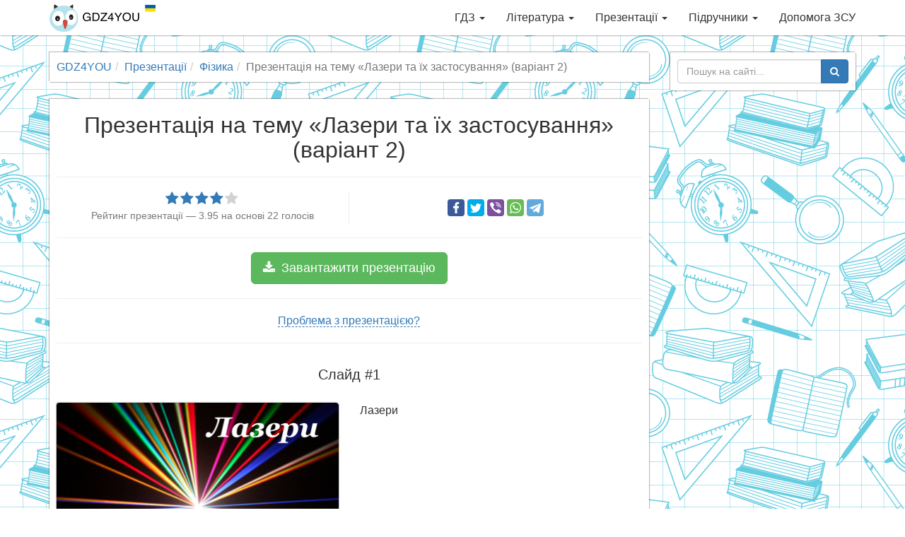

--- FILE ---
content_type: text/html; charset=utf-8
request_url: https://gdz4you.com/prezentaciyi/fizyka/lazery-ta-yih-zastosuvannya-6845/
body_size: 10080
content:
<!DOCTYPE html><html lang="uk"><head><meta charset="utf-8"><meta http-equiv="X-UA-Compatible" content="IE=edge"><meta name="viewport" content="width=device-width,initial-scale=1"><title>Презентація на тему Лазери та їх застосування (варіант 2) — презентації з фізики | GDZ4YOU</title><meta name="description" content="Найбільший вибір готових шкільних презентацій! Лазери та їх застосування (варіант 2) — презентація з фізики на порталі GDZ4YOU — з нами вчитись дійсно легко, відчуй це!"><link rel="canonical" href="https://gdz4you.com/prezentaciyi/fizyka/lazery-ta-yih-zastosuvannya-6845/"><meta property="og:title" content="Презентація на тему Лазери та їх застосування (варіант 2) — презентації з фізики"><meta property="og:type" content="article"><meta property="og:url" content="https://gdz4you.com/prezentaciyi/fizyka/lazery-ta-yih-zastosuvannya-6845/"><meta property="og:image" content="https://cdn.gdz4you.com/social-media/open-graph/presentation.jpg"><meta property="og:description" content="Найбільший вибір готових шкільних презентацій! Лазери та їх застосування (варіант 2) — презентація з фізики на порталі GDZ4YOU — з нами вчитись дійсно легко, відчуй це!"><meta property="og:site_name" content="GDZ4YOU"><meta property="vk:image" content="https://cdn.gdz4you.com/social-media/vk/presentation.jpg"><meta name="google-site-verification" content="23Y13-vSZwkhe0i4zXqXDWe-7Ny70Cbf3sY7m8eJAgE"><link rel="apple-touch-icon" sizes="180x180" href="//cdn.gdz4you.com/icons/apple-touch-icon.png?v=QEMJNvKrbB"><link rel="icon" type="image/png" sizes="32x32" href="//cdn.gdz4you.com/icons/favicon-32x32.png?v=QEMJNvKrbB"><link rel="icon" type="image/png" sizes="16x16" href="//cdn.gdz4you.com/icons/favicon-16x16.png?v=QEMJNvKrbB"><link rel="manifest" href="//cdn.gdz4you.com/icons/manifest.json?v=QEMJNvKrbB"><link rel="mask-icon" href="//cdn.gdz4you.com/icons/safari-pinned-tab.svg?v=QEMJNvKrbB" color="#5bbad5"><link rel="shortcut icon" href="//cdn.gdz4you.com/icons/favicon.ico?v=QEMJNvKrbB"><meta name="msapplication-config" content="//cdn.gdz4you.com/icons/browserconfig.xml?v=QEMJNvKrbB"><meta name="theme-color" content="#ffffff"><link rel="stylesheet" href="//cdn.gdz4you.com/production/client/css/style.min.css?v=1510858412679"><!--[if lt IE 9]>
  <script src="https://oss.maxcdn.com/html5shiv/3.7.3/html5shiv.min.js"></script>
  <script src="https://oss.maxcdn.com/respond/1.4.2/respond.min.js"></script>
  <![endif]--></head><body><div data-controller="SmartMenuController"><div class="navbar navbar-default navbar-fixed-top" role="navigation"><div class="container"><div class="navbar-header"><button type="button" class="navbar-toggle" data-toggle="collapse" data-target=".navbar-collapse"><span class="sr-only">Toggle navigation</span> <span class="icon-bar"></span> <span class="icon-bar"></span> <span class="icon-bar"></span></button> <a class="navbar-brand" href="/"><img src="//cdn.gdz4you.com/production/client/images/logo.png?v=1670060827945" alt="Logo" height="40" width="150"></a></div><div class="navbar-collapse collapse"><ul class="nav navbar-nav navbar-right" data-sm-options="{ collapsibleBehavior: 'toggle', noMouseOver: true }"><li><a href="/gdz/">ГДЗ <span class="caret"></span></a><ul class="dropdown-menu"><li><a href="/gdz/1-klas/">1 клас <span class="caret"></span></a><ul class="dropdown-menu"><li><a href="/gdz/1-klas/anglijska-mova/">Англійська мова</a></li><li><a href="/gdz/1-klas/bukvar/">Буквар</a></li><li><a href="/gdz/1-klas/matematyka/">Математика</a></li><li><a href="/gdz/1-klas/nimecka-mova/">Німецька мова</a></li><li><a href="/gdz/1-klas/osnovy-zdorovya/">Основи здоров&#8217;я</a></li><li><a href="/gdz/1-klas/pryrodoznavstvo/">Природознавство</a></li><li><a href="/gdz/1-klas/rosijska-mova/">Російська мова</a></li><li><a href="/gdz/1-klas/ukrayinska-mova/">Українська мова</a></li><li><a href="/gdz/1-klas/ya-doslidzhuyu-svit/">Я досліджую світ</a></li></ul></li><li><a href="/gdz/2-klas/">2 клас <span class="caret"></span></a><ul class="dropdown-menu"><li><a href="/gdz/2-klas/anglijska-mova/">Англійська мова</a></li><li><a href="/gdz/2-klas/informatyka/">Інформатика</a></li><li><a href="/gdz/2-klas/matematyka/">Математика</a></li><li><a href="/gdz/2-klas/osnovy-zdorovya/">Основи здоров&#8217;я</a></li><li><a href="/gdz/2-klas/pryrodoznavstvo/">Природознавство</a></li><li><a href="/gdz/2-klas/rosijska-mova/">Російська мова</a></li><li><a href="/gdz/2-klas/ukrayinska-literatura/">Українська література</a></li><li><a href="/gdz/2-klas/ukrayinska-mova/">Українська мова</a></li><li><a href="/gdz/2-klas/chytannya/">Читання</a></li><li><a href="/gdz/2-klas/ya-doslidzhuyu-svit/">Я досліджую світ</a></li></ul></li><li><a href="/gdz/3-klas/">3 клас <span class="caret"></span></a><ul class="dropdown-menu"><li><a href="/gdz/3-klas/anglijska-mova/">Англійська мова</a></li><li><a href="/gdz/3-klas/informatyka/">Інформатика</a></li><li><a href="/gdz/3-klas/matematyka/">Математика</a></li><li><a href="/gdz/3-klas/nimecka-mova/">Німецька мова</a></li><li><a href="/gdz/3-klas/pryrodoznavstvo/">Природознавство</a></li><li><a href="/gdz/3-klas/rosijska-mova/">Російська мова</a></li><li><a href="/gdz/3-klas/ukrayinska-mova/">Українська мова</a></li><li><a href="/gdz/3-klas/ya-i-ukrayina/">Я і Україна</a></li><li><a href="/gdz/3-klas/ya-u-sviti/">Я у світі</a></li></ul></li><li><a href="/gdz/4-klas/">4 клас <span class="caret"></span></a><ul class="dropdown-menu"><li><a href="/gdz/4-klas/anglijska-mova/">Англійська мова</a></li><li><a href="/gdz/4-klas/dpa/">ДПА</a></li><li><a href="/gdz/4-klas/informatyka/">Інформатика</a></li><li><a href="/gdz/4-klas/literaturne-chytannya/">Літературне читання</a></li><li><a href="/gdz/4-klas/matematyka/">Математика</a></li><li><a href="/gdz/4-klas/nimecka-mova/">Німецька мова</a></li><li><a href="/gdz/4-klas/osnovy-zdorovya/">Основи здоров&#8217;я</a></li><li><a href="/gdz/4-klas/pryrodoznavstvo/">Природознавство</a></li><li><a href="/gdz/4-klas/rosijska-mova/">Російська мова</a></li><li><a href="/gdz/4-klas/ukrayinska-literatura/">Українська література</a></li><li><a href="/gdz/4-klas/ukrayinska-mova/">Українська мова</a></li><li><a href="/gdz/4-klas/francuzka-mova/">Французька мова</a></li><li><a href="/gdz/4-klas/ya-i-ukrayina/">Я і Україна</a></li><li><a href="/gdz/4-klas/ya-u-sviti/">Я у світі</a></li></ul></li><li><a href="/gdz/5-klas/">5 клас <span class="caret"></span></a><ul class="dropdown-menu"><li><a href="/gdz/5-klas/anglijska-mova/">Англійська мова</a></li><li><a href="/gdz/5-klas/informatyka/">Інформатика</a></li><li><a href="/gdz/5-klas/istoriya/">Історія</a></li><li><a href="/gdz/5-klas/matematyka/">Математика</a></li><li><a href="/gdz/5-klas/nimecka-mova/">Німецька мова</a></li><li><a href="/gdz/5-klas/osnovy-zdorovya/">Основи здоров&#8217;я</a></li><li><a href="/gdz/5-klas/pryrodoznavstvo/">Природознавство</a></li><li><a href="/gdz/5-klas/rosijska-mova/">Російська мова</a></li><li><a href="/gdz/5-klas/svitova-literatura/">Світова література</a></li><li><a href="/gdz/5-klas/ukrayinska-literatura/">Українська література</a></li><li><a href="/gdz/5-klas/ukrayinska-mova/">Українська мова</a></li><li><a href="/gdz/5-klas/francuzka-mova/">Французька мова</a></li></ul></li><li><a href="/gdz/6-klas/">6 клас <span class="caret"></span></a><ul class="dropdown-menu"><li><a href="/gdz/6-klas/anglijska-mova/">Англійська мова</a></li><li><a href="/gdz/6-klas/biologiya/">Біологія</a></li><li><a href="/gdz/6-klas/geografiya/">Географія</a></li><li><a href="/gdz/6-klas/informatyka/">Інформатика</a></li><li><a href="/gdz/6-klas/istoriya/">Історія</a></li><li><a href="/gdz/6-klas/matematyka/">Математика</a></li><li><a href="/gdz/6-klas/nimecka-mova/">Німецька мова</a></li><li><a href="/gdz/6-klas/osnovy-zdorovya/">Основи здоров&#8217;я</a></li><li><a href="/gdz/6-klas/pryrodoznavstvo/">Природознавство</a></li><li><a href="/gdz/6-klas/rosijska-mova/">Російська мова</a></li><li><a href="/gdz/6-klas/svitova-literatura/">Світова література</a></li><li><a href="/gdz/6-klas/ukrayinska-literatura/">Українська література</a></li><li><a href="/gdz/6-klas/ukrayinska-mova/">Українська мова</a></li><li><a href="/gdz/6-klas/francuzka-mova/">Французька мова</a></li></ul></li><li><a href="/gdz/7-klas/">7 клас <span class="caret"></span></a><ul class="dropdown-menu"><li><a href="/gdz/7-klas/algebra/">Алгебра</a></li><li><a href="/gdz/7-klas/anglijska-mova/">Англійська мова</a></li><li><a href="/gdz/7-klas/biologiya/">Біологія</a></li><li><a href="/gdz/7-klas/geografiya/">Географія</a></li><li><a href="/gdz/7-klas/geometriya/">Геометрія</a></li><li><a href="/gdz/7-klas/informatyka/">Інформатика</a></li><li><a href="/gdz/7-klas/istoriya/">Історія</a></li><li><a href="/gdz/7-klas/nimecka-mova/">Німецька мова</a></li><li><a href="/gdz/7-klas/osnovy-zdorovya/">Основи здоров&#8217;я</a></li><li><a href="/gdz/7-klas/rosijska-mova/">Російська мова</a></li><li><a href="/gdz/7-klas/svitova-literatura/">Світова література</a></li><li><a href="/gdz/7-klas/ukrayinska-literatura/">Українська література</a></li><li><a href="/gdz/7-klas/ukrayinska-mova/">Українська мова</a></li><li><a href="/gdz/7-klas/fizyka/">Фізика</a></li><li><a href="/gdz/7-klas/himiya/">Хімія</a></li></ul></li><li><a href="/gdz/8-klas/">8 клас <span class="caret"></span></a><ul class="dropdown-menu"><li><a href="/gdz/8-klas/algebra/">Алгебра</a></li><li><a href="/gdz/8-klas/anglijska-mova/">Англійська мова</a></li><li><a href="/gdz/8-klas/biologiya/">Біологія</a></li><li><a href="/gdz/8-klas/geografiya/">Географія</a></li><li><a href="/gdz/8-klas/geometriya/">Геометрія</a></li><li><a href="/gdz/8-klas/informatyka/">Інформатика</a></li><li><a href="/gdz/8-klas/istoriya/">Історія</a></li><li><a href="/gdz/8-klas/nimecka-mova/">Німецька мова</a></li><li><a href="/gdz/8-klas/osnovy-zdorovya/">Основи здоров&#8217;я</a></li><li><a href="/gdz/8-klas/rosijska-mova/">Російська мова</a></li><li><a href="/gdz/8-klas/ukrayinska-literatura/">Українська література</a></li><li><a href="/gdz/8-klas/ukrayinska-mova/">Українська мова</a></li><li><a href="/gdz/8-klas/fizyka/">Фізика</a></li><li><a href="/gdz/8-klas/himiya/">Хімія</a></li></ul></li><li><a href="/gdz/9-klas/">9 клас <span class="caret"></span></a><ul class="dropdown-menu"><li><a href="/gdz/9-klas/algebra/">Алгебра</a></li><li><a href="/gdz/9-klas/anglijska-mova/">Англійська мова</a></li><li><a href="/gdz/9-klas/biologiya/">Біологія</a></li><li><a href="/gdz/9-klas/geografiya/">Географія</a></li><li><a href="/gdz/9-klas/geometriya/">Геометрія</a></li><li><a href="/gdz/9-klas/dpa/">ДПА</a></li><li><a href="/gdz/9-klas/informatyka/">Інформатика</a></li><li><a href="/gdz/9-klas/istoriya/">Історія</a></li><li><a href="/gdz/9-klas/kreslennya/">Креслення</a></li><li><a href="/gdz/9-klas/nimecka-mova/">Німецька мова</a></li><li><a href="/gdz/9-klas/osnovy-zdorovya/">Основи здоров&#8217;я</a></li><li><a href="/gdz/9-klas/rosijska-mova/">Російська мова</a></li><li><a href="/gdz/9-klas/ukrayinska-literatura/">Українська література</a></li><li><a href="/gdz/9-klas/ukrayinska-mova/">Українська мова</a></li><li><a href="/gdz/9-klas/fizyka/">Фізика</a></li><li><a href="/gdz/9-klas/himiya/">Хімія</a></li></ul></li><li><a href="/gdz/10-klas/">10 клас <span class="caret"></span></a><ul class="dropdown-menu"><li><a href="/gdz/10-klas/algebra/">Алгебра</a></li><li><a href="/gdz/10-klas/anglijska-mova/">Англійська мова</a></li><li><a href="/gdz/10-klas/biologiya/">Біологія</a></li><li><a href="/gdz/10-klas/geografiya/">Географія</a></li><li><a href="/gdz/10-klas/geometriya/">Геометрія</a></li><li><a href="/gdz/10-klas/informatyka/">Інформатика</a></li><li><a href="/gdz/10-klas/istoriya/">Історія</a></li><li><a href="/gdz/10-klas/matematyka/">Математика</a></li><li><a href="/gdz/10-klas/nimecka-mova/">Німецька мова</a></li><li><a href="/gdz/10-klas/pravoznavstvo/">Правознавство</a></li><li><a href="/gdz/10-klas/rosijska-mova/">Російська мова</a></li><li><a href="/gdz/10-klas/ukrayinska-literatura/">Українська література</a></li><li><a href="/gdz/10-klas/ukrayinska-mova/">Українська мова</a></li><li><a href="/gdz/10-klas/fizyka/">Фізика</a></li><li><a href="/gdz/10-klas/francuzka-mova/">Французька мова</a></li><li><a href="/gdz/10-klas/himiya/">Хімія</a></li></ul></li><li><a href="/gdz/11-klas/">11 клас <span class="caret"></span></a><ul class="dropdown-menu"><li><a href="/gdz/11-klas/algebra/">Алгебра</a></li><li><a href="/gdz/11-klas/anglijska-mova/">Англійська мова</a></li><li><a href="/gdz/11-klas/astronomiya/">Астрономія</a></li><li><a href="/gdz/11-klas/biologiya/">Біологія</a></li><li><a href="/gdz/11-klas/geometriya/">Геометрія</a></li><li><a href="/gdz/11-klas/dpa/">ДПА</a></li><li><a href="/gdz/11-klas/ekonomika/">Економіка</a></li><li><a href="/gdz/11-klas/informatyka/">Інформатика</a></li><li><a href="/gdz/11-klas/istoriya/">Історія</a></li><li><a href="/gdz/11-klas/matematyka/">Математика</a></li><li><a href="/gdz/11-klas/nimecka-mova/">Німецька мова</a></li><li><a href="/gdz/11-klas/rosijska-mova/">Російська мова</a></li><li><a href="/gdz/11-klas/ukrayinska-literatura/">Українська література</a></li><li><a href="/gdz/11-klas/ukrayinska-mova/">Українська мова</a></li><li><a href="/gdz/11-klas/fizyka/">Фізика</a></li><li><a href="/gdz/11-klas/himiya/">Хімія</a></li></ul></li></ul></li><li><a href="/literatura/">Література <span class="caret"></span></a><ul class="dropdown-menu"><li><a href="/literatura/analizy-tvoriv/" class="sidebar-dropdown-item">Аналізи творів</a></li><li><a href="https://www.ukrlib.com.ua/" class="sidebar-dropdown-item" target="_blank">Повні тексти</a></li><li><a href="/literatura/skorocheni-perekazy/" class="sidebar-dropdown-item">Стислі перекази</a></li><li><a href="/literatura/tvory/" class="sidebar-dropdown-item">Шкільні твори</a></li></ul></li><li><a href="/prezentaciyi/">Презентації <span class="caret"></span></a><ul class="dropdown-menu"><li><a href="/prezentaciyi/anglijska-mova/" class="sidebar-dropdown-item">Англійська мова</a></li><li><a href="/prezentaciyi/astronomiya/" class="sidebar-dropdown-item">Астрономія</a></li><li><a href="/prezentaciyi/biologiya/" class="sidebar-dropdown-item">Біологія</a></li><li><a href="/prezentaciyi/vsesvitnya-istoriya/" class="sidebar-dropdown-item">Всесвітня історія</a></li><li><a href="/prezentaciyi/geografiya/" class="sidebar-dropdown-item">Географія</a></li><li><a href="/prezentaciyi/informatyka/" class="sidebar-dropdown-item">Інформатика</a></li><li><a href="/prezentaciyi/inshi/" class="sidebar-dropdown-item">Інші</a></li><li><a href="/prezentaciyi/istoriya-ukrayiny/" class="sidebar-dropdown-item">Історія України</a></li><li><a href="/prezentaciyi/matematyka/" class="sidebar-dropdown-item">Математика</a></li><li><a href="/prezentaciyi/mystectvo/" class="sidebar-dropdown-item">Мистецтво</a></li><li><a href="/prezentaciyi/nimecka-mova/" class="sidebar-dropdown-item">Німецька мова</a></li><li><a href="/prezentaciyi/svitova-literatura/" class="sidebar-dropdown-item">Світова література</a></li><li><a href="/prezentaciyi/ukrayinska-literatura/" class="sidebar-dropdown-item">Українська література</a></li><li><a href="/prezentaciyi/fizyka/" class="sidebar-dropdown-item">Фізика</a></li><li><a href="/prezentaciyi/himiya/" class="sidebar-dropdown-item">Хімія</a></li></ul></li><li><a href="/pidruchnyky/">Підручники <span class="caret"></span></a><ul class="dropdown-menu"><li><a href="/pidruchnyky/1-klas/">1 клас <span class="caret"></span></a><ul class="dropdown-menu"><li><a href="/pidruchnyky/1-klas/anglijska-mova/">Англійська мова</a></li><li><a href="/pidruchnyky/1-klas/bukvar/">Буквар</a></li><li><a href="/pidruchnyky/1-klas/ispanska-mova/">Іспанська мова</a></li><li><a href="/pidruchnyky/1-klas/matematyka/">Математика</a></li><li><a href="/pidruchnyky/1-klas/mystectvo/">Мистецтво</a></li><li><a href="/pidruchnyky/1-klas/muzychne-mystectvo/">Музичне мистецтво</a></li><li><a href="/pidruchnyky/1-klas/nimecka-mova/">Німецька мова</a></li><li><a href="/pidruchnyky/1-klas/obrazotvorche-mystectvo/">Образотворче мистецтво</a></li><li><a href="/pidruchnyky/1-klas/osnovy-zdorovya/">Основи здоров&#8217;я</a></li><li><a href="/pidruchnyky/1-klas/polska-mova/">Польська мова</a></li><li><a href="/pidruchnyky/1-klas/pryrodoznavstvo/">Природознавство</a></li><li><a href="/pidruchnyky/1-klas/rosijska-mova/">Російська мова</a></li><li><a href="/pidruchnyky/1-klas/rumunska-mova/">Румунська мова</a></li><li><a href="/pidruchnyky/1-klas/trudove-navchannya/">Трудове навчання</a></li><li><a href="/pidruchnyky/1-klas/ugorska-mova/">Угорська мова</a></li><li><a href="/pidruchnyky/1-klas/ukrayinska-mova/">Українська мова</a></li><li><a href="/pidruchnyky/1-klas/francuzka-mova/">Французька мова</a></li><li><a href="/pidruchnyky/1-klas/ya-doslidzhuyu-svit/">Я досліджую світ</a></li></ul></li><li><a href="/pidruchnyky/2-klas/">2 клас <span class="caret"></span></a><ul class="dropdown-menu"><li><a href="/pidruchnyky/2-klas/anglijska-mova/">Англійська мова</a></li><li><a href="/pidruchnyky/2-klas/informatyka/">Інформатика</a></li><li><a href="/pidruchnyky/2-klas/ispanska-mova/">Іспанська мова</a></li><li><a href="/pidruchnyky/2-klas/literaturne-chytannya/">Літературне читання</a></li><li><a href="/pidruchnyky/2-klas/matematyka/">Математика</a></li><li><a href="/pidruchnyky/2-klas/mystectvo/">Мистецтво</a></li><li><a href="/pidruchnyky/2-klas/muzychne-mystectvo/">Музичне мистецтво</a></li><li><a href="/pidruchnyky/2-klas/nimecka-mova/">Німецька мова</a></li><li><a href="/pidruchnyky/2-klas/obrazotvorche-mystectvo/">Образотворче мистецтво</a></li><li><a href="/pidruchnyky/2-klas/osnovy-zdorovya/">Основи здоров&#8217;я</a></li><li><a href="/pidruchnyky/2-klas/pryrodoznavstvo/">Природознавство</a></li><li><a href="/pidruchnyky/2-klas/rosijska-mova/">Російська мова</a></li><li><a href="/pidruchnyky/2-klas/trudove-navchannya/">Трудове навчання</a></li><li><a href="/pidruchnyky/2-klas/ukrayinska-mova/">Українська мова</a></li><li><a href="/pidruchnyky/2-klas/francuzka-mova/">Французька мова</a></li><li><a href="/pidruchnyky/2-klas/ya-doslidzhuyu-svit/">Я досліджую світ</a></li></ul></li><li><a href="/pidruchnyky/3-klas/">3 клас <span class="caret"></span></a><ul class="dropdown-menu"><li><a href="/pidruchnyky/3-klas/anglijska-mova/">Англійська мова</a></li><li><a href="/pidruchnyky/3-klas/informatyka/">Інформатика</a></li><li><a href="/pidruchnyky/3-klas/ispanska-mova/">Іспанська мова</a></li><li><a href="/pidruchnyky/3-klas/literaturne-chytannya/">Літературне читання</a></li><li><a href="/pidruchnyky/3-klas/matematyka/">Математика</a></li><li><a href="/pidruchnyky/3-klas/muzychne-mystectvo/">Музичне мистецтво</a></li><li><a href="/pidruchnyky/3-klas/nimecka-mova/">Німецька мова</a></li><li><a href="/pidruchnyky/3-klas/obrazotvorche-mystectvo/">Образотворче мистецтво</a></li><li><a href="/pidruchnyky/3-klas/osnovy-zdorovya/">Основи здоров&#8217;я</a></li><li><a href="/pidruchnyky/3-klas/pryrodoznavstvo/">Природознавство</a></li><li><a href="/pidruchnyky/3-klas/rosijska-mova/">Російська мова</a></li><li><a href="/pidruchnyky/3-klas/trudove-navchannya/">Трудове навчання</a></li><li><a href="/pidruchnyky/3-klas/ukrayinska-mova/">Українська мова</a></li><li><a href="/pidruchnyky/3-klas/francuzka-mova/">Французька мова</a></li><li><a href="/pidruchnyky/3-klas/ya-u-sviti/">Я у світі</a></li></ul></li><li><a href="/pidruchnyky/4-klas/">4 клас <span class="caret"></span></a><ul class="dropdown-menu"><li><a href="/pidruchnyky/4-klas/anglijska-mova/">Англійська мова</a></li><li><a href="/pidruchnyky/4-klas/informatyka/">Інформатика</a></li><li><a href="/pidruchnyky/4-klas/ispanska-mova/">Іспанська мова</a></li><li><a href="/pidruchnyky/4-klas/krymskotatarska-mova/">Кримськотатарська мова</a></li><li><a href="/pidruchnyky/4-klas/literaturne-chytannya/">Літературне читання</a></li><li><a href="/pidruchnyky/4-klas/matematyka/">Математика</a></li><li><a href="/pidruchnyky/4-klas/muzychne-mystectvo/">Музичне мистецтво</a></li><li><a href="/pidruchnyky/4-klas/nimecka-mova/">Німецька мова</a></li><li><a href="/pidruchnyky/4-klas/obrazotvorche-mystectvo/">Образотворче мистецтво</a></li><li><a href="/pidruchnyky/4-klas/osnovy-zdorovya/">Основи здоров&#8217;я</a></li><li><a href="/pidruchnyky/4-klas/polska-mova/">Польська мова</a></li><li><a href="/pidruchnyky/4-klas/pryrodoznavstvo/">Природознавство</a></li><li><a href="/pidruchnyky/4-klas/rosijska-mova/">Російська мова</a></li><li><a href="/pidruchnyky/4-klas/trudove-navchannya/">Трудове навчання</a></li><li><a href="/pidruchnyky/4-klas/ukrayinska-mova/">Українська мова</a></li><li><a href="/pidruchnyky/4-klas/francuzka-mova/">Французька мова</a></li><li><a href="/pidruchnyky/4-klas/ya-u-sviti/">Я у світі</a></li></ul></li><li><a href="/pidruchnyky/5-klas/">5 клас <span class="caret"></span></a><ul class="dropdown-menu"><li><a href="/pidruchnyky/5-klas/anglijska-mova/">Англійська мова</a></li><li><a href="/pidruchnyky/5-klas/etyka/">Етика</a></li><li><a href="/pidruchnyky/5-klas/informatyka/">Інформатика</a></li><li><a href="/pidruchnyky/5-klas/ispanska-mova/">Іспанська мова</a></li><li><a href="/pidruchnyky/5-klas/istoriya-ridnogo-krayu/">Історія рідного краю</a></li><li><a href="/pidruchnyky/5-klas/istoriya-ukrayiny/">Історія України</a></li><li><a href="/pidruchnyky/5-klas/krymskotatarska-mova/">Кримськотатарська мова</a></li><li><a href="/pidruchnyky/5-klas/literatura/">Література</a></li><li><a href="/pidruchnyky/5-klas/matematyka/">Математика</a></li><li><a href="/pidruchnyky/5-klas/moldovska-mova/">Молдовська мова</a></li><li><a href="/pidruchnyky/5-klas/muzychne-mystectvo/">Музичне мистецтво</a></li><li><a href="/pidruchnyky/5-klas/nimecka-mova/">Німецька мова</a></li><li><a href="/pidruchnyky/5-klas/novogrecka-mova/">Новогрецька мова</a></li><li><a href="/pidruchnyky/5-klas/obrazotvorche-mystectvo/">Образотворче мистецтво</a></li><li><a href="/pidruchnyky/5-klas/osnovy-zdorovya/">Основи здоров&#8217;я</a></li><li><a href="/pidruchnyky/5-klas/polska-mova/">Польська мова</a></li><li><a href="/pidruchnyky/5-klas/pryrodoznavstvo/">Природознавство</a></li><li><a href="/pidruchnyky/5-klas/rosijska-mova/">Російська мова</a></li><li><a href="/pidruchnyky/5-klas/rumunska-mova/">Румунська мова</a></li><li><a href="/pidruchnyky/5-klas/svitova-literatura/">Світова література</a></li><li><a href="/pidruchnyky/5-klas/trudove-navchannya/">Трудове навчання</a></li><li><a href="/pidruchnyky/5-klas/ugorska-mova/">Угорська мова</a></li><li><a href="/pidruchnyky/5-klas/ukrayinska-literatura/">Українська література</a></li><li><a href="/pidruchnyky/5-klas/ukrayinska-mova/">Українська мова</a></li><li><a href="/pidruchnyky/5-klas/francuzka-mova/">Французька мова</a></li><li><a href="/pidruchnyky/5-klas/hrystyyanska-etyka/">Християнська етика</a></li></ul></li><li><a href="/pidruchnyky/6-klas/">6 клас <span class="caret"></span></a><ul class="dropdown-menu"><li><a href="/pidruchnyky/6-klas/anglijska-mova/">Англійська мова</a></li><li><a href="/pidruchnyky/6-klas/biologiya/">Біологія</a></li><li><a href="/pidruchnyky/6-klas/vsesvitnya-istoriya/">Всесвітня історія</a></li><li><a href="/pidruchnyky/6-klas/geografiya/">Географія</a></li><li><a href="/pidruchnyky/6-klas/etyka/">Етика</a></li><li><a href="/pidruchnyky/6-klas/informatyka/">Інформатика</a></li><li><a href="/pidruchnyky/6-klas/ispanska-mova/">Іспанська мова</a></li><li><a href="/pidruchnyky/6-klas/matematyka/">Математика</a></li><li><a href="/pidruchnyky/6-klas/muzychne-mystectvo/">Музичне мистецтво</a></li><li><a href="/pidruchnyky/6-klas/nimecka-mova/">Німецька мова</a></li><li><a href="/pidruchnyky/6-klas/obrazotvorche-mystectvo/">Образотворче мистецтво</a></li><li><a href="/pidruchnyky/6-klas/osnovy-zdorovya/">Основи здоров&#8217;я</a></li><li><a href="/pidruchnyky/6-klas/polska-mova/">Польська мова</a></li><li><a href="/pidruchnyky/6-klas/pryrodoznavstvo/">Природознавство</a></li><li><a href="/pidruchnyky/6-klas/rosijska-mova/">Російська мова</a></li><li><a href="/pidruchnyky/6-klas/svitova-literatura/">Світова література</a></li><li><a href="/pidruchnyky/6-klas/trudove-navchannya/">Трудове навчання</a></li><li><a href="/pidruchnyky/6-klas/ukrayinska-literatura/">Українська література</a></li><li><a href="/pidruchnyky/6-klas/ukrayinska-mova/">Українська мова</a></li><li><a href="/pidruchnyky/6-klas/francuzka-mova/">Французька мова</a></li><li><a href="/pidruchnyky/6-klas/hrystyyanska-etyka/">Християнська етика</a></li></ul></li><li><a href="/pidruchnyky/7-klas/">7 клас <span class="caret"></span></a><ul class="dropdown-menu"><li><a href="/pidruchnyky/7-klas/algebra/">Алгебра</a></li><li><a href="/pidruchnyky/7-klas/anglijska-mova/">Англійська мова</a></li><li><a href="/pidruchnyky/7-klas/biologiya/">Біологія</a></li><li><a href="/pidruchnyky/7-klas/vsesvitnya-istoriya/">Всесвітня історія</a></li><li><a href="/pidruchnyky/7-klas/geografiya/">Географія</a></li><li><a href="/pidruchnyky/7-klas/geometriya/">Геометрія</a></li><li><a href="/pidruchnyky/7-klas/informatyka/">Інформатика</a></li><li><a href="/pidruchnyky/7-klas/ispanska-mova/">Іспанська мова</a></li><li><a href="/pidruchnyky/7-klas/istoriya-ukrayiny/">Історія України</a></li><li><a href="/pidruchnyky/7-klas/krymskotatarska-mova/">Кримськотатарська мова</a></li><li><a href="/pidruchnyky/7-klas/literatura/">Література</a></li><li><a href="/pidruchnyky/7-klas/moldovska-mova/">Молдовська мова</a></li><li><a href="/pidruchnyky/7-klas/muzychne-mystectvo/">Музичне мистецтво</a></li><li><a href="/pidruchnyky/7-klas/nimecka-mova/">Німецька мова</a></li><li><a href="/pidruchnyky/7-klas/obrazotvorche-mystectvo/">Образотворче мистецтво</a></li><li><a href="/pidruchnyky/7-klas/osnovy-zdorovya/">Основи здоров&#8217;я</a></li><li><a href="/pidruchnyky/7-klas/polska-mova/">Польська мова</a></li><li><a href="/pidruchnyky/7-klas/rosijska-mova/">Російська мова</a></li><li><a href="/pidruchnyky/7-klas/rumunska-mova/">Румунська мова</a></li><li><a href="/pidruchnyky/7-klas/svitova-literatura/">Світова література</a></li><li><a href="/pidruchnyky/7-klas/trudove-navchannya/">Трудове навчання</a></li><li><a href="/pidruchnyky/7-klas/ugorska-mova/">Угорська мова</a></li><li><a href="/pidruchnyky/7-klas/ukrayinska-literatura/">Українська література</a></li><li><a href="/pidruchnyky/7-klas/ukrayinska-mova/">Українська мова</a></li><li><a href="/pidruchnyky/7-klas/fizyka/">Фізика</a></li><li><a href="/pidruchnyky/7-klas/francuzka-mova/">Французька мова</a></li><li><a href="/pidruchnyky/7-klas/himiya/">Хімія</a></li></ul></li><li><a href="/pidruchnyky/8-klas/">8 клас <span class="caret"></span></a><ul class="dropdown-menu"><li><a href="/pidruchnyky/8-klas/algebra/">Алгебра</a></li><li><a href="/pidruchnyky/8-klas/anglijska-mova/">Англійська мова</a></li><li><a href="/pidruchnyky/8-klas/biologiya/">Біологія</a></li><li><a href="/pidruchnyky/8-klas/vsesvitnya-istoriya/">Всесвітня історія</a></li><li><a href="/pidruchnyky/8-klas/geografiya/">Географія</a></li><li><a href="/pidruchnyky/8-klas/geometriya/">Геометрія</a></li><li><a href="/pidruchnyky/8-klas/informatyka/">Інформатика</a></li><li><a href="/pidruchnyky/8-klas/ispanska-mova/">Іспанська мова</a></li><li><a href="/pidruchnyky/8-klas/istoriya-ukrayiny/">Історія України</a></li><li><a href="/pidruchnyky/8-klas/kreslennya/">Креслення</a></li><li><a href="/pidruchnyky/8-klas/literatura/">Література</a></li><li><a href="/pidruchnyky/8-klas/mystectvo/">Мистецтво</a></li><li><a href="/pidruchnyky/8-klas/muzychne-mystectvo/">Музичне мистецтво</a></li><li><a href="/pidruchnyky/8-klas/nimecka-mova/">Німецька мова</a></li><li><a href="/pidruchnyky/8-klas/obrazotvorche-mystectvo/">Образотворче мистецтво</a></li><li><a href="/pidruchnyky/8-klas/osnovy-zdorovya/">Основи здоров&#8217;я</a></li><li><a href="/pidruchnyky/8-klas/polska-mova/">Польська мова</a></li><li><a href="/pidruchnyky/8-klas/rosijska-mova/">Російська мова</a></li><li><a href="/pidruchnyky/8-klas/svitova-literatura/">Світова література</a></li><li><a href="/pidruchnyky/8-klas/trudove-navchannya/">Трудове навчання</a></li><li><a href="/pidruchnyky/8-klas/ukrayinska-literatura/">Українська література</a></li><li><a href="/pidruchnyky/8-klas/ukrayinska-mova/">Українська мова</a></li><li><a href="/pidruchnyky/8-klas/fizyka/">Фізика</a></li><li><a href="/pidruchnyky/8-klas/francuzka-mova/">Французька мова</a></li><li><a href="/pidruchnyky/8-klas/himiya/">Хімія</a></li></ul></li><li><a href="/pidruchnyky/9-klas/">9 клас <span class="caret"></span></a><ul class="dropdown-menu"><li><a href="/pidruchnyky/9-klas/algebra/">Алгебра</a></li><li><a href="/pidruchnyky/9-klas/anglijska-mova/">Англійська мова</a></li><li><a href="/pidruchnyky/9-klas/biologiya/">Біологія</a></li><li><a href="/pidruchnyky/9-klas/bolgarska-mova/">Болгарська мова</a></li><li><a href="/pidruchnyky/9-klas/vsesvitnya-istoriya/">Всесвітня історія</a></li><li><a href="/pidruchnyky/9-klas/gagauzka-mova/">Гагаузька мова</a></li><li><a href="/pidruchnyky/9-klas/geografiya/">Географія</a></li><li><a href="/pidruchnyky/9-klas/geometriya/">Геометрія</a></li><li><a href="/pidruchnyky/9-klas/informatyka/">Інформатика</a></li><li><a href="/pidruchnyky/9-klas/ispanska-mova/">Іспанська мова</a></li><li><a href="/pidruchnyky/9-klas/istoriya-ukrayiny/">Історія України</a></li><li><a href="/pidruchnyky/9-klas/krymskotatarska-mova/">Кримськотатарська мова</a></li><li><a href="/pidruchnyky/9-klas/literatura/">Література</a></li><li><a href="/pidruchnyky/9-klas/mystectvo/">Мистецтво</a></li><li><a href="/pidruchnyky/9-klas/moldovska-mova/">Молдовська мова</a></li><li><a href="/pidruchnyky/9-klas/nimecka-mova/">Німецька мова</a></li><li><a href="/pidruchnyky/9-klas/novogrecka-mova/">Новогрецька мова</a></li><li><a href="/pidruchnyky/9-klas/osnovy-zdorovya/">Основи здоров&#8217;я</a></li><li><a href="/pidruchnyky/9-klas/polska-mova/">Польська мова</a></li><li><a href="/pidruchnyky/9-klas/pravoznavstvo/">Правознавство</a></li><li><a href="/pidruchnyky/9-klas/rosijska-mova/">Російська мова</a></li><li><a href="/pidruchnyky/9-klas/rumunska-mova/">Румунська мова</a></li><li><a href="/pidruchnyky/9-klas/svitova-literatura/">Світова література</a></li><li><a href="/pidruchnyky/9-klas/trudove-navchannya/">Трудове навчання</a></li><li><a href="/pidruchnyky/9-klas/ugorska-mova/">Угорська мова</a></li><li><a href="/pidruchnyky/9-klas/ukrayinska-literatura/">Українська література</a></li><li><a href="/pidruchnyky/9-klas/ukrayinska-mova/">Українська мова</a></li><li><a href="/pidruchnyky/9-klas/fizyka/">Фізика</a></li><li><a href="/pidruchnyky/9-klas/fizychna-kultura/">Фізична культура</a></li><li><a href="/pidruchnyky/9-klas/francuzka-mova/">Французька мова</a></li><li><a href="/pidruchnyky/9-klas/himiya/">Хімія</a></li><li><a href="/pidruchnyky/9-klas/hudozhnya-kultura/">Художня культура</a></li></ul></li><li><a href="/pidruchnyky/10-klas/">10 клас <span class="caret"></span></a><ul class="dropdown-menu"><li><a href="/pidruchnyky/10-klas/algebra/">Алгебра</a></li><li><a href="/pidruchnyky/10-klas/anglijska-mova/">Англійська мова</a></li><li><a href="/pidruchnyky/10-klas/biologiya/">Біологія</a></li><li><a href="/pidruchnyky/10-klas/bolgarska-mova/">Болгарська мова</a></li><li><a href="/pidruchnyky/10-klas/vsesvitnya-istoriya/">Всесвітня історія</a></li><li><a href="/pidruchnyky/10-klas/gagauzka-mova/">Гагаузька мова</a></li><li><a href="/pidruchnyky/10-klas/geografiya/">Географія</a></li><li><a href="/pidruchnyky/10-klas/geometriya/">Геометрія</a></li><li><a href="/pidruchnyky/10-klas/gromadyanska-osvita/">Громадянська освіта</a></li><li><a href="/pidruchnyky/10-klas/ekologiya/">Екологія</a></li><li><a href="/pidruchnyky/10-klas/ekonomika/">Економіка</a></li><li><a href="/pidruchnyky/10-klas/zahyst-vitchyzny/">Захист Вітчизни</a></li><li><a href="/pidruchnyky/10-klas/informatyka/">Інформатика</a></li><li><a href="/pidruchnyky/10-klas/ispanska-mova/">Іспанська мова</a></li><li><a href="/pidruchnyky/10-klas/istoriya-ukrayiny/">Історія України</a></li><li><a href="/pidruchnyky/10-klas/literatura/">Література</a></li><li><a href="/pidruchnyky/10-klas/matematyka/">Математика</a></li><li><a href="/pidruchnyky/10-klas/mystectvo/">Мистецтво</a></li><li><a href="/pidruchnyky/10-klas/nimecka-mova/">Німецька мова</a></li><li><a href="/pidruchnyky/10-klas/novogrecka-mova/">Новогрецька мова</a></li><li><a href="/pidruchnyky/10-klas/osnovy-dyzajnu/">Основи дизайну</a></li><li><a href="/pidruchnyky/10-klas/polska-mova/">Польська мова</a></li><li><a href="/pidruchnyky/10-klas/pravoznavstvo/">Правознавство</a></li><li><a href="/pidruchnyky/10-klas/rosijska-mova/">Російська мова</a></li><li><a href="/pidruchnyky/10-klas/svitova-literatura/">Світова література</a></li><li><a href="/pidruchnyky/10-klas/tehnologiyi/">Технології</a></li><li><a href="/pidruchnyky/10-klas/ukrayinska-literatura/">Українська література</a></li><li><a href="/pidruchnyky/10-klas/ukrayinska-mova/">Українська мова</a></li><li><a href="/pidruchnyky/10-klas/fizyka/">Фізика</a></li><li><a href="/pidruchnyky/10-klas/filosofiya/">Філософія</a></li><li><a href="/pidruchnyky/10-klas/francuzka-mova/">Французька мова</a></li><li><a href="/pidruchnyky/10-klas/himiya/">Хімія</a></li><li><a href="/pidruchnyky/10-klas/hudozhnya-kultura/">Художня культура</a></li></ul></li><li><a href="/pidruchnyky/11-klas/">11 клас <span class="caret"></span></a><ul class="dropdown-menu"><li><a href="/pidruchnyky/11-klas/algebra/">Алгебра</a></li><li><a href="/pidruchnyky/11-klas/anglijska-mova/">Англійська мова</a></li><li><a href="/pidruchnyky/11-klas/astronomiya/">Астрономія</a></li><li><a href="/pidruchnyky/11-klas/biologiya/">Біологія</a></li><li><a href="/pidruchnyky/11-klas/vsesvitnya-istoriya/">Всесвітня історія</a></li><li><a href="/pidruchnyky/11-klas/geografiya/">Географія</a></li><li><a href="/pidruchnyky/11-klas/geometriya/">Геометрія</a></li><li><a href="/pidruchnyky/11-klas/ekologiya/">Екологія</a></li><li><a href="/pidruchnyky/11-klas/ekonomika/">Економіка</a></li><li><a href="/pidruchnyky/11-klas/zahyst-vitchyzny/">Захист Вітчизни</a></li><li><a href="/pidruchnyky/11-klas/informatyka/">Інформатика</a></li><li><a href="/pidruchnyky/11-klas/ispanska-mova/">Іспанська мова</a></li><li><a href="/pidruchnyky/11-klas/istoriya-ukrayiny/">Історія України</a></li><li><a href="/pidruchnyky/11-klas/kreslennya/">Креслення</a></li><li><a href="/pidruchnyky/11-klas/lyudyna-i-svit/">Людина і світ</a></li><li><a href="/pidruchnyky/11-klas/matematyka/">Математика</a></li><li><a href="/pidruchnyky/11-klas/nimecka-mova/">Німецька мова</a></li><li><a href="/pidruchnyky/11-klas/pravoznavstvo/">Правознавство</a></li><li><a href="/pidruchnyky/11-klas/rosijska-mova/">Російська мова</a></li><li><a href="/pidruchnyky/11-klas/svitova-literatura/">Світова література</a></li><li><a href="/pidruchnyky/11-klas/tehnologiyi/">Технології</a></li><li><a href="/pidruchnyky/11-klas/ukrayinska-literatura/">Українська література</a></li><li><a href="/pidruchnyky/11-klas/ukrayinska-mova/">Українська мова</a></li><li><a href="/pidruchnyky/11-klas/fizyka/">Фізика</a></li><li><a href="/pidruchnyky/11-klas/francuzka-mova/">Французька мова</a></li><li><a href="/pidruchnyky/11-klas/himiya/">Хімія</a></li><li><a href="/pidruchnyky/11-klas/hudozhnya-kultura/">Художня культура</a></li></ul></li></ul></li><li><a href="https://savelife.in.ua/donate/" target="_blank">Допомога ЗСУ</a></li><li class="sidebar-dropdown-search-item hidden-lg"><hr class="visible-xs-block"><a href="/search/"><i class="fa fa-search" aria-hidden="true"></i>Пошук</a></li></ul></div></div></div></div><main class="container"><div class="row row-no-padding-xs"><div class="col-xs-12 col-lg-9"><ol class="breadcrumb" itemscope itemtype="http://schema.org/BreadcrumbList"><li itemscope itemtype="http://schema.org/ListItem" itemprop="itemListElement"><a href="/" id="/" itemscope itemtype="http://schema.org/Thing" itemprop="item"><span itemprop="name">GDZ4YOU</span></a><meta itemprop="position" content="1"></li><li itemscope itemtype="http://schema.org/ListItem" itemprop="itemListElement"><a href="/prezentaciyi/" id="/prezentaciyi/" itemscope itemtype="http://schema.org/Thing" itemprop="item"><span itemprop="name">Презентації</span></a><meta itemprop="position" content="2"></li><li itemscope itemtype="http://schema.org/ListItem" itemprop="itemListElement"><a href="/prezentaciyi/fizyka/" id="/prezentaciyi/fizyka/" itemscope itemtype="http://schema.org/Thing" itemprop="item"><span itemprop="name">Фізика</span></a><meta itemprop="position" content="3"></li><li class="active">Презентація на тему «Лазери та їх застосування» (варіант 2)</li></ol><div class="well-container"><div class="single-post"><div data-controller="PresentationController" data-post-id="6845"><div class="presentation-full" itemscope itemtype="http://schema.org/Product"><h1 class="text-center" itemprop="name">Презентація на тему «Лазери та їх застосування» (варіант 2)</h1><hr><div class="post-bar"><div class="container-fluid"><div class="row row-no-padding"><div class="col-xs-12 col-sm-6"><div data-controller="RatingController"><div class="rating"><select id="rating"><option value="1">1</option><option value="2">2</option><option value="3">3</option><option value="4">4</option><option value="5">5</option></select><div itemscope itemtype="http://schema.org/AggregateRating" itemprop="aggregateRating"><small class="text-muted"><span>Рейтинг презентації</span> <span>&mdash;</span> <span itemprop="ratingValue">3.95</span> на основі <span itemprop="ratingCount">22</span> голосів <span class="rating-info hidden">(Ваша оцінка &mdash; <span class="rating-value"></span><a href="#" class="rating-revote"><i class="fa fa-times" aria-hidden="true"></i></a>)</span></small></div></div></div></div><div class="col-xs-12 col-sm-6"><div class="yandex-share2"><script src="//cdn.jsdelivr.net/npm/yandex-share2/share.js"></script><div class="ya-share2" data-services="facebook,gplus,twitter,viber,whatsapp,telegram" data-lang="uk"></div></div></div></div></div></div><hr><div class="text-center"><a class="btn btn-success btn-lg" href="//cdn.gdz4you.com/files/presentations/8c/6845-prezentaciya-na-temu-lazery-ta-yih-zastosuvannya-skachaty.ppt" target="_blank" role="button" rel="nofollow"><i class="fa fa-download" aria-hidden="true"></i> <span>Завантажити презентацію</span></a></div><hr><div class="text-center text-primary"><a class="complaint-button" href="#">Проблема з презентацією?</a></div><hr><div class="slides"><div class="slide"><div class="row"><div class="col-xs-12"><div class="text-center slide-count">Слайд #1</div></div></div><div class="row"><div class="col-xs-12 col-md-6"><img src="//cdn.gdz4you.com/files/slides/7c5/ce0fff123d9dfd776e655fb901c04d1b.jpeg" class="slide-image" alt="Презентація на тему «Лазери та їх застосування» (варіант 2) - Слайд #1" title="Презентація на тему «Лазери та їх застосування» (варіант 2) - Слайд #1" itemprop="image"></div><div class="col-xs-12 col-md-6"><p class="text-justify slide-content">Лазери</p></div></div><hr></div><div class="slide"><div class="row"><div class="col-xs-12"><div class="text-center slide-count">Слайд #2</div></div></div><div class="row"><div class="col-xs-12 col-md-6"><img src="//cdn.gdz4you.com/files/slides/7c6/f71287fbc505048c7c69fe5d7816124b.jpeg" class="slide-image" alt="Презентація на тему «Лазери та їх застосування» (варіант 2) - Слайд #2" title="Презентація на тему «Лазери та їх застосування» (варіант 2) - Слайд #2"></div><div class="col-xs-12 col-md-6"><p class="text-justify slide-content">План<br> Загальна інформація<br>Класифікація лазерів<br> Будова лазера<br> Робота лазера<br> Види лазерів<br> Застосування лазерів</p></div></div><hr></div><div class="slide"><div class="row"><div class="col-xs-12"><div class="text-center slide-count">Слайд #3</div></div></div><div class="row"><div class="col-xs-12 col-md-6"><img src="//cdn.gdz4you.com/files/slides/7c7/961a24cc3abc7c2e3ad63d6ac015322b.jpeg" class="slide-image" alt="Презентація на тему «Лазери та їх застосування» (варіант 2) - Слайд #3" title="Презентація на тему «Лазери та їх застосування» (варіант 2) - Слайд #3"></div><div class="col-xs-12 col-md-6"><p class="text-justify slide-content">Загальна інформація<br>Лазер — джерело когерентного, монохроматичного і вузькоспрямованого електромагнітного випромінювання оптичного діапазону, яке характеризується великою густиною енергії.<br>Головний елемент лазера — активне середовище, для утворення якого використовують: вплив світла, електричний розряд у газах, хімічні реакції, бомбардування електронним пучком та ін. методи «накачування».<br>Активне середовище розташоване між дзеркалами, які утворюють оптичний резонатор. Лазери отримали широке застосування в наукових дослідженнях, голографії і в техніці.</p></div></div><hr></div><div class="slide"><div class="row"><div class="col-xs-12"><div class="text-center slide-count">Слайд #4</div></div></div><div class="row"><div class="col-xs-12 col-md-6"><img src="//cdn.gdz4you.com/files/slides/7c8/9c34426071f058c0710aca8226b77d8b.jpeg" class="slide-image" alt="Презентація на тему «Лазери та їх застосування» (варіант 2) - Слайд #4" title="Презентація на тему «Лазери та їх застосування» (варіант 2) - Слайд #4"></div><div class="col-xs-12 col-md-6"><p class="text-justify slide-content">Загальна інформація<br>Лазер — джерело когерентного, монохроматичного і вузькоспрямованого електромагнітного випромінювання оптичного діапазону, яке характеризується великою густиною енергії.<br>Головний елемент лазера — активне середовище, для утворення якого використовують: вплив світла, електричний розряд у газах, хімічні реакції, бомбардування електронним пучком та ін. методи «накачування».<br>Активне середовище розташоване між дзеркалами, які утворюють оптичний резонатор. Лазери отримали широке застосування в наукових дослідженнях, голографії і в техніці.</p></div></div><hr></div><div class="slide"><div class="row"><div class="col-xs-12"><div class="text-center slide-count">Слайд #5</div></div></div><div class="row"><div class="col-xs-12 col-md-6"><img src="//cdn.gdz4you.com/files/slides/7c9/0984d34e1fda354528c3b26c727dc394.jpeg" class="slide-image" alt="Презентація на тему «Лазери та їх застосування» (варіант 2) - Слайд #5" title="Презентація на тему «Лазери та їх застосування» (варіант 2) - Слайд #5"></div><div class="col-xs-12 col-md-6"><p class="text-justify slide-content">Класифікація<br>За схемами функціонування<br>3-рівневі квазі-4-рівневі 4-рівневі</p></div></div><hr></div><div class="slide"><div class="row"><div class="col-xs-12"><div class="text-center slide-count">Слайд #6</div></div></div><div class="row"><div class="col-xs-12 col-md-6"><img src="//cdn.gdz4you.com/files/slides/7ca/d11ca92b6359e695474aadecd5240a8e.jpeg" class="slide-image" alt="Презентація на тему «Лазери та їх застосування» (варіант 2) - Слайд #6" title="Презентація на тему «Лазери та їх застосування» (варіант 2) - Слайд #6"></div><div class="col-xs-12 col-md-6"><p class="text-justify slide-content">За агрегатним станом<br>газові рідинні твердотільні</p></div></div><hr></div><div class="slide"><div class="row"><div class="col-xs-12"><div class="text-center slide-count">Слайд #7</div></div></div><div class="row"><div class="col-xs-12 col-md-6"><img src="//cdn.gdz4you.com/files/slides/7cb/fa05a0c4342eb0992ad0c94ff4896eed.jpeg" class="slide-image" alt="Презентація на тему «Лазери та їх застосування» (варіант 2) - Слайд #7" title="Презентація на тему «Лазери та їх застосування» (варіант 2) - Слайд #7"></div><div class="col-xs-12 col-md-6"><p class="text-justify slide-content">За методом отримання інверсії<br>електронною оптичною<br>накачкою накачкою<br>хімічною тепловою<br>накачкою накачкою</p></div></div><hr></div><div class="slide"><div class="row"><div class="col-xs-12"><div class="text-center slide-count">Слайд #8</div></div></div><div class="row"><div class="col-xs-12 col-md-6"><img src="//cdn.gdz4you.com/files/slides/7cc/e1095232a6f94b2f1ef55295495bb77d.jpeg" class="slide-image" alt="Презентація на тему «Лазери та їх застосування» (варіант 2) - Слайд #8" title="Презентація на тему «Лазери та їх застосування» (варіант 2) - Слайд #8"></div><div class="col-xs-12 col-md-6"><p class="text-justify slide-content">Найбільш розповсюдженою є класифікація за фізичними особливостями активного середовища:<br>твердотільні<br>напівпровідникові<br>волоконні<br>газові<br>іонні<br>молекулярні<br>рідинні<br>газодинамічні<br>хімічні<br>ексимерні<br>лазери на центрах забарвлення<br>фотодисоціаційні<br>лазери на вільних електронах<br>рентгенівські<br>лазери з перебудовою довжини хвилі генерації<br>раманівські<br>параметричні</p></div></div><hr></div><div class="slide"><div class="row"><div class="col-xs-12"><div class="text-center slide-count">Слайд #9</div></div></div><div class="row"><div class="col-xs-12 col-md-6"><img src="//cdn.gdz4you.com/files/slides/7cd/6934ede8ea8d5d596d3a96c5b80c409c.jpeg" class="slide-image" alt="Презентація на тему «Лазери та їх застосування» (варіант 2) - Слайд #9" title="Презентація на тему «Лазери та їх застосування» (варіант 2) - Слайд #9"></div><div class="col-xs-12 col-md-6"><p class="text-justify slide-content">Будова лазера<br>Активне середовище (серце лазера)<br>Система накачки (джерело енергії)<br>Оптичний резонатор (система дзеркал)</p></div></div><hr></div><div class="slide"><div class="row"><div class="col-xs-12"><div class="text-center slide-count">Слайд #10</div></div></div><div class="row"><div class="col-xs-12 col-md-6"><img src="//cdn.gdz4you.com/files/slides/7ce/220458d3eb9f04b1c3872aa14bbfb801.jpeg" class="slide-image" alt="Презентація на тему «Лазери та їх застосування» (варіант 2) - Слайд #10" title="Презентація на тему «Лазери та їх застосування» (варіант 2) - Слайд #10"></div><div class="col-xs-12 col-md-6"><p class="text-justify slide-content">Лазер — джерело світла. У порівнянні з іншими джерелами світла лазер має низку унікальних властивостей, пов&#039;язаних з когерентністю і високою спрямованістю його випромінювання. Випромінювання «нелазерних» джерел світла не має цих особливостей.<br>«Серце лазера» — його активний елемент. В одних лазерів це кристалічний або скляний стрижень циліндричної форми. В інших — запаяна скляна трубка, всередині якої перебуває спеціально підібрана газова суміш. В третіх — кювета зі спеціальною рідиною.<br>При нагріванні будь-яке тіло починає випромінювати тепло. Однак випромінювання теплового джерела поширюється в усіх напрямках, тобто заповнює тілесний кут 4π стерадіан. Формування спрямованого пучка від такого джерела, здійснюване за допомогою системи діафрагм або оптичних систем, що складаються з лінз і дзеркал, завжди супроводжується втратою енергії. Жодна оптична система не дозволяє одержати на поверхні освітлюваного об&#039;єкта потужність випромінювання більшу, ніж у самім джерелі світла.</p></div></div><hr></div><div class="slide"><div class="row"><div class="col-xs-12"><div class="text-center slide-count">Слайд #11</div></div></div><div class="row"><div class="col-xs-12 col-md-6"><img src="//cdn.gdz4you.com/files/slides/7cf/52b62c5214f467edce0313ab1c6482d8.jpeg" class="slide-image" alt="Презентація на тему «Лазери та їх застосування» (варіант 2) - Слайд #11" title="Презентація на тему «Лазери та їх застосування» (варіант 2) - Слайд #11"></div><div class="col-xs-12 col-md-6"><p class="text-justify slide-content">Робота лазерів<br>Збуджений атом може мимовільно перейти на один з нижчих рівнів енергії, випромінивши при цьому квант світла. Світлові хвилі, випромінювані нагрітими тілами, формуються саме в результаті таких спонтанних переходів атомів і молекул. Спонтанне випромінювання різних атомів некогерентне. Однак, крім спонтанного випромінювання, існують випромінювальні акти іншого роду. Щоб створити лазер або оптичний квантовий генератор — джерело когерентного світла необхідно:<br>- робоча речовина з інверсною заселеністю. Тільки тоді можна одержати підсилення світла за рахунок вимушених переходів.<br>- робочу речовину слід помістити між дзеркалами, які здійснюють зворотний зв&#039;язок.<br>- підсилення дає робоча речовина, а отже, число збуджених атомів або молекул у робочій речовині повинне бути більшим від певного порогового значення, що залежить від коефіцієнта відбиття напівпрозорого дзеркала.</p></div></div><hr></div><div class="slide"><div class="row"><div class="col-xs-12"><div class="text-center slide-count">Слайд #12</div></div></div><div class="row"><div class="col-xs-12 col-md-6"><img src="//cdn.gdz4you.com/files/slides/7d0/3eafe5a7fb996bc93b22cf6a9bb54082.jpeg" class="slide-image" alt="Презентація на тему «Лазери та їх застосування» (варіант 2) - Слайд #12" title="Презентація на тему «Лазери та їх застосування» (варіант 2) - Слайд #12"></div><div class="col-xs-12 col-md-6"><p class="text-justify slide-content">Види лазерів<br>Рубіновий лазер працює в імпульсному режимі. Існують також лазери неперервної дії. У газових лазерах цього типу робочою речовиною є газ. Атоми робочої речовини збуджуються електричним розрядом. Застосовуються й напівпровідникові лазери безперервної дії. У них енергія для випромінювання запозичиться від електричного струму. Створені дуже потужні газодинамічні лазери неперервної дії на сотні кіловатів. У цих лазерах «перенаселеність» верхніх енергетичних рівнів створюється при розширенні й адіабатному охолодженні надзвукових газових потоків, нагрітих до декількох тисяч Кельвін.</p></div></div><hr></div><div class="slide"><div class="row"><div class="col-xs-12"><div class="text-center slide-count">Слайд #13</div></div></div><div class="row"><div class="col-xs-12 col-md-6"><img src="//cdn.gdz4you.com/files/slides/7d1/ff33d2e8e849bc6183bc01596c4ec0d0.jpeg" class="slide-image" alt="Презентація на тему «Лазери та їх застосування» (варіант 2) - Слайд #13" title="Презентація на тему «Лазери та їх застосування» (варіант 2) - Слайд #13"></div><div class="col-xs-12 col-md-6"><p class="text-justify slide-content">Види лазерів<br>Рубіновий лазер працює в імпульсному режимі. Існують також лазери неперервної дії. У газових лазерах цього типу робочою речовиною є газ. Атоми робочої речовини збуджуються електричним розрядом. Застосовуються й напівпровідникові лазери безперервної дії. У них енергія для випромінювання запозичиться від електричного струму. Створені дуже потужні газодинамічні лазери неперервної дії на сотні кіловатів. У цих лазерах «перенаселеність» верхніх енергетичних рівнів створюється при розширенні й адіабатному охолодженні надзвукових газових потоків, нагрітих до декількох тисяч Кельвін.</p></div></div><hr></div><div class="slide"><div class="row"><div class="col-xs-12"><div class="text-center slide-count">Слайд #14</div></div></div><div class="row"><div class="col-xs-12 col-md-6"><img src="//cdn.gdz4you.com/files/slides/7d2/a0a92054a23f2ec703d3c2a606244d7b.jpeg" class="slide-image" alt="Презентація на тему «Лазери та їх застосування» (варіант 2) - Слайд #14" title="Презентація на тему «Лазери та їх застосування» (варіант 2) - Слайд #14"></div><div class="col-xs-12 col-md-6"><p class="text-justify slide-content">Застосування<br>Великі можливості відкриваються перед лазерною технікою в біології й медицині. Лазерний промінь застосовується не тільки в хірургії як скальпель, але й у терапії. Інтенсивно розвиваються методи лазерної локації й зв&#039;язку. Локація Місяця за допомогою рубінових лазерів і спеціальних кутових відбивачів, доставлених на Місяць, дозволила збільшити точність виміру відстаней Земля — Місяць до декількох см. Отримано обнадійливі результати в спрямованому стимулюванні хімічних реакцій. За допомогою лазерів можна вибірково збуджувати одне із власних коливань молекули. Виявилося, що при цьому молекули здатні вступати в реакції, які не можна або важко стимулювати звичайним нагріванням. За допомогою лазерної техніки інтенсивно розробляються оптичні методи обробки передачі й зберігання інформації, методи голографічного запису інформації, кольорове проекційне телебачення.</p></div></div><hr></div></div><div class="text-center"><a class="btn btn-success btn-lg" href="//cdn.gdz4you.com/files/presentations/8c/6845-prezentaciya-na-temu-lazery-ta-yih-zastosuvannya-skachaty.ppt" target="_blank" role="button" rel="nofollow"><i class="fa fa-download" aria-hidden="true"></i> <span>Завантажити презентацію</span></a></div><div data-controller="ComplaintController"><div class="complaint"><div class="modal fade" id="complaint" tabindex="-1" role="dialog"><div class="modal-dialog" role="document"><form><div class="modal-content"><div class="modal-header"><button type="button" class="close" data-dismiss="modal" aria-label="Close"><span aria-hidden="true">&times;</span></button><h5 class="modal-title">Скарга на матеріал</h5></div><div class="modal-body"><div class="form-group"><label for="remark">Ваш коментар</label><textarea name="remark" id="remark" class="form-control" rows="5"></textarea><small class="form-text text-muted">Використано <span class="counter">0</span> з <span>255</span> символів</small></div></div><div class="modal-footer"><button type="button" class="btn btn-default" data-dismiss="modal">Закрити</button> <button type="submit" class="btn btn-primary" disabled>Надіслати</button><div class="text-left"><div class="alert alert-danger hidden" role="alert">На жаль, щось пішло не так. Будь ласка, спробуйте пізніше.</div></div></div></div></form></div></div></div></div></div></div></div></div></div><div class="col-xs-12 col-lg-3"><div data-controller="SearchInputController"><div class="search-input visible-lg-block" itemscope itemtype="http://schema.org/WebSite"><div class="well-container"><link itemprop="url" href="https://gdz4you.com/"><form itemscope itemtype="http://schema.org/SearchAction" itemprop="potentialAction"><meta itemprop="target" content="https://gdz4you.com/search/?q={query}"><div class="input-group"><input itemprop="query-input" type="text" name="query" class="form-control" placeholder="Пошук на сайті..." required> <span class="input-group-btn"><button class="btn btn-primary" type="submit"><i class="fa fa-search" aria-hidden="true"></i></button></span></div></form></div></div></div></div></div></main><footer class="text-center"><div>&copy; 2013 &mdash; 2026 «GDZ4YOU»</div><ul class="list-inline"><li><a href="/feedback/">Зворотній зв’язок</a></li></ul></footer><script src="//cdn.gdz4you.com/production/client/js/vendor.min.js?v=1510858412679"></script><script src="//cdn.gdz4you.com/production/client/js/bundle.min.js?v=1510858412679"></script><script>!function(e,a,t,n,g,c,o){e.GoogleAnalyticsObject=g,e.ga=e.ga||function(){(e.ga.q=e.ga.q||[]).push(arguments)},e.ga.l=1*new Date,c=a.createElement(t),o=a.getElementsByTagName(t)[0],c.async=1,c.src="https://www.google-analytics.com/analytics.js",o.parentNode.insertBefore(c,o)}(window,document,"script",0,"ga"),ga("create","UA-92693882-3","auto"),ga("send","pageview")</script><script defer src="https://static.cloudflareinsights.com/beacon.min.js/vcd15cbe7772f49c399c6a5babf22c1241717689176015" integrity="sha512-ZpsOmlRQV6y907TI0dKBHq9Md29nnaEIPlkf84rnaERnq6zvWvPUqr2ft8M1aS28oN72PdrCzSjY4U6VaAw1EQ==" data-cf-beacon='{"version":"2024.11.0","token":"4dbdfe99491140f6a6004a4ac89626aa","r":1,"server_timing":{"name":{"cfCacheStatus":true,"cfEdge":true,"cfExtPri":true,"cfL4":true,"cfOrigin":true,"cfSpeedBrain":true},"location_startswith":null}}' crossorigin="anonymous"></script>
</body></html>